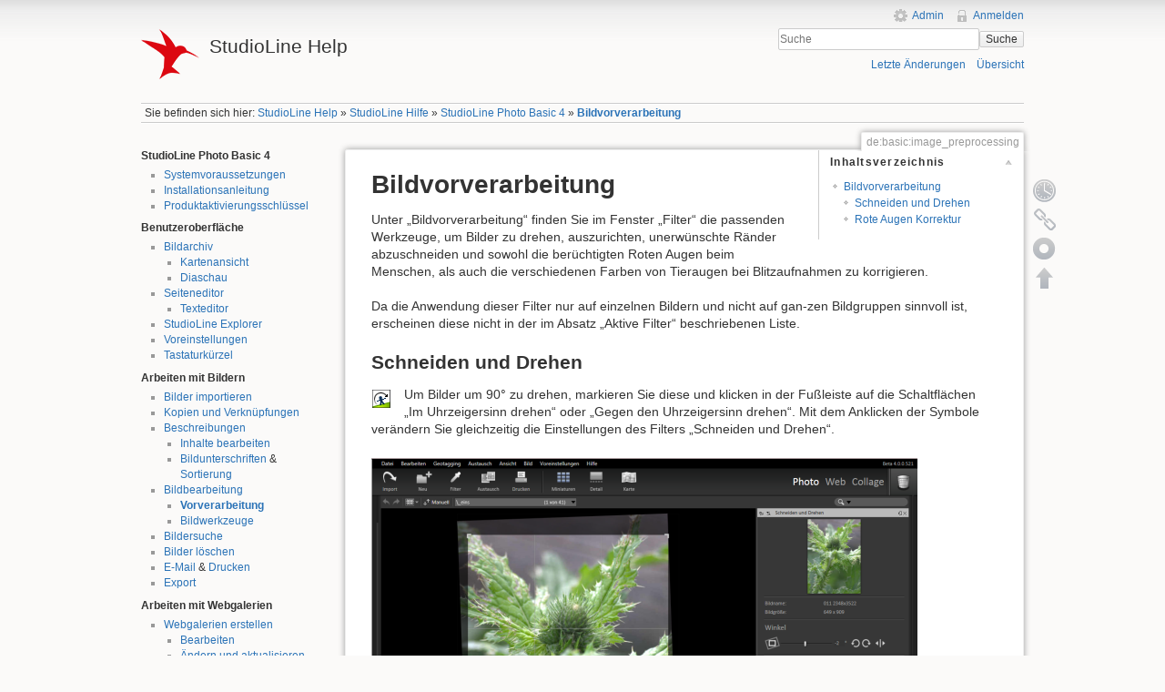

--- FILE ---
content_type: text/html; charset=utf-8
request_url: http://help.studioline.net/de/basic/image_preprocessing
body_size: 7549
content:
<!DOCTYPE html>
<html lang="de" dir="ltr" class="no-js">
<head>
    <meta charset="utf-8" />
    <title>Bildvorverarbeitung [StudioLine Help]</title>
    <script>(function(H){H.className=H.className.replace(/\bno-js\b/,'js')})(document.documentElement)</script>
    <meta name="generator" content="DokuWiki"/>
<meta name="robots" content="index,follow"/>
<meta name="keywords" content="de,basic,image_preprocessing"/>
<link rel="search" type="application/opensearchdescription+xml" href="/lib/exe/opensearch.php" title="StudioLine Help"/>
<link rel="start" href="/"/>
<link rel="contents" href="/de/basic/image_preprocessing?do=index" title="Übersicht"/>
<link rel="manifest" href="/lib/exe/manifest.php"/>
<link rel="alternate" type="application/rss+xml" title="Letzte Änderungen" href="/feed.php"/>
<link rel="alternate" type="application/rss+xml" title="Aktueller Namensraum" href="/feed.php?mode=list&amp;ns=de:basic"/>
<link rel="alternate" type="text/html" title="HTML Klartext" href="/_export/xhtml/de/basic/image_preprocessing"/>
<link rel="canonical" href="http://help.studioline.net/de/basic/image_preprocessing"/>
<link rel="stylesheet" href="/lib/exe/css.php?t=sl-wiki&amp;tseed=8d386f00ccb3f4c53a7fabb560f0acb1"/>
<!--[if gte IE 9]><!-->
<script >/*<![CDATA[*/var NS='de:basic';var JSINFO = {"bookcreator":{"areToolsVisible":true,"showBookbar":"never"},"id":"de:basic:image_preprocessing","namespace":"de:basic","ACT":"show","useHeadingNavigation":1,"useHeadingContent":1};
/*!]]>*/</script>
<script src="/lib/exe/jquery.php?tseed=34a552433bc33cc9c3bc32527289a0b2" defer="defer"></script>
<script src="/lib/exe/js.php?t=sl-wiki&amp;tseed=8d386f00ccb3f4c53a7fabb560f0acb1&amp;lang=de" defer="defer"></script>
<!--<![endif]-->
    <meta name="viewport" content="width=device-width,initial-scale=1" />
    <link rel="shortcut icon" href="/lib/tpl/sl-wiki/images/favicon.ico" />
<link rel="apple-touch-icon" href="/lib/tpl/sl-wiki/images/apple-touch-icon.png" />
    </head>

<body>
    <!--[if lte IE 7 ]><div id="IE7"><![endif]--><!--[if IE 8 ]><div id="IE8"><![endif]-->
    <div id="dokuwiki__site"><div id="dokuwiki__top" class="site dokuwiki mode_show tpl_sl-wiki    showSidebar hasSidebar">

        
<!-- ********** HEADER ********** -->
<div id="dokuwiki__header"><div class="pad group">

    
    <div class="headings group">
        <ul class="a11y skip">
            <li><a href="#dokuwiki__content">zum Inhalt springen</a></li>
        </ul>

        <h1><a href="/start"  accesskey="h" title="[H]"><img src="/lib/tpl/sl-wiki/images/logo.png" width="64" height="64" alt="" /> <span>StudioLine Help</span></a></h1>
            </div>

    <div class="tools group">
        <!-- USER TOOLS -->
                    <div id="dokuwiki__usertools">
                <h3 class="a11y">Benutzer-Werkzeuge</h3>
                <ul>
                    <li><a href="/de/basic/image_preprocessing?do=admin"  class="action admin" rel="nofollow" title="Admin">Admin</a></li><li><a href="/de/basic/image_preprocessing?do=login&amp;sectok="  class="action login" rel="nofollow" title="Anmelden">Anmelden</a></li>                </ul>
            </div>
        
        <!-- SITE TOOLS -->
        <div id="dokuwiki__sitetools">
            <h3 class="a11y">Webseiten-Werkzeuge</h3>
            <form action="/start" method="get" role="search" class="search doku_form" id="dw__search" accept-charset="utf-8"><input type="hidden" name="do" value="search" /><input type="hidden" name="id" value="de:basic:image_preprocessing" /><div class="no"><input name="q" type="text" class="edit" title="[F]" accesskey="f" placeholder="Suche" autocomplete="on" id="qsearch__in" value="" /><button value="1" type="submit" title="Suche">Suche</button><div id="qsearch__out" class="ajax_qsearch JSpopup"></div></div></form>            <div class="mobileTools">
                <form action="/doku.php" method="get" accept-charset="utf-8"><div class="no"><input type="hidden" name="id" value="de:basic:image_preprocessing" /><select name="do" class="edit quickselect" title="Werkzeuge"><option value="">Werkzeuge</option><optgroup label="Seiten-Werkzeuge"><option value="revisions">Ältere Versionen</option><option value="plugin_bookcreator__addtobook">Zu Buch hinzufügen</option><option value="backlink">Links hierher</option></optgroup><optgroup label="Webseiten-Werkzeuge"><option value="recent">Letzte Änderungen</option><option value="index">Übersicht</option></optgroup><optgroup label="Benutzer-Werkzeuge"><option value="login">Anmelden</option></optgroup></select><button type="submit">&gt;</button></div></form>            </div>
            <ul>
                <li><a href="/de/basic/image_preprocessing?do=recent"  class="action recent" accesskey="r" rel="nofollow" title="Letzte Änderungen [R]">Letzte Änderungen</a></li><li><a href="/de/basic/image_preprocessing?do=index"  class="action index" accesskey="x" rel="nofollow" title="Übersicht [X]">Übersicht</a></li>            </ul>
        </div>

    </div>

    <!-- BREADCRUMBS -->
            <div class="breadcrumbs">
                            <div class="youarehere"><span class="bchead">Sie befinden sich hier: </span><span class="home"><bdi><a href="/start" class="wikilink1" title="start" data-wiki-id="start">StudioLine Help</a></bdi></span> » <bdi><a href="/de/start" class="wikilink1" title="de:start" data-wiki-id="de:start">StudioLine Hilfe</a></bdi> » <bdi><a href="/de/basic/start" class="wikilink1" title="de:basic:start" data-wiki-id="de:basic:start">StudioLine Photo Basic 4</a></bdi> » <bdi><a href="/de/basic/image_preprocessing" class="wikilink1" title="de:basic:image_preprocessing" data-wiki-id="de:basic:image_preprocessing">Bildvorverarbeitung</a></bdi></div>
                                </div>
    
    
    <hr class="a11y" />
</div></div><!-- /header -->

        <div class="wrapper group">

                            <!-- ********** ASIDE ********** -->
                <div id="dokuwiki__aside"><div class="pad aside include group">
                    <h3 class="toggle">Seitenleiste</h3>
                    <div class="content">
                                                                        


<h4 id="studioline_photo_basic_4">StudioLine Photo Basic 4</h4>
<div class="level4">
<ul>
<li class="level1"><div class="li"> <a href="/de/basic/system_requirements" class="wikilink1" title="de:basic:system_requirements" data-wiki-id="de:basic:system_requirements">Systemvoraussetzungen</a></div>
</li>
<li class="level1"><div class="li"> <a href="/de/basic/installation" class="wikilink1" title="de:basic:installation" data-wiki-id="de:basic:installation">Installationsanleitung</a></div>
</li>
<li class="level1"><div class="li"> <a href="/de/basic/product_activation_code" class="wikilink1" title="de:basic:product_activation_code" data-wiki-id="de:basic:product_activation_code">Produktaktivierungsschlüssel</a></div>
</li>
</ul>

</div>

<h4 id="benutzeroberflaeche">Benutzeroberfläche</h4>
<div class="level4">
<ul>
<li class="level1 node"><div class="li"> <a href="/de/basic/image_archive" class="wikilink1" title="de:basic:image_archive" data-wiki-id="de:basic:image_archive">Bildarchiv</a></div>
<ul>
<li class="level2"><div class="li"> <a href="/de/basic/view_map" class="wikilink1" title="de:basic:view_map" data-wiki-id="de:basic:view_map">Kartenansicht</a></div>
</li>
<li class="level2"><div class="li"> <a href="/de/basic/slide_show" class="wikilink1" title="de:basic:slide_show" data-wiki-id="de:basic:slide_show">Diaschau</a></div>
</li>
</ul>
</li>
<li class="level1 node"><div class="li"> <a href="/de/basic/page_editor" class="wikilink1" title="de:basic:page_editor" data-wiki-id="de:basic:page_editor">Seiteneditor</a></div>
<ul>
<li class="level2"><div class="li"> <a href="/de/basic/text_editor" class="wikilink1" title="de:basic:text_editor" data-wiki-id="de:basic:text_editor">Texteditor</a></div>
</li>
</ul>
</li>
<li class="level1"><div class="li"> <a href="/de/basic/explorer" class="wikilink1" title="de:basic:explorer" data-wiki-id="de:basic:explorer">StudioLine Explorer</a></div>
</li>
<li class="level1"><div class="li"> <a href="/de/basic/preferences" class="wikilink1" title="de:basic:preferences" data-wiki-id="de:basic:preferences">Voreinstellungen</a></div>
</li>
<li class="level1"><div class="li"> <a href="/de/basic/keyboard_shortcuts" class="wikilink1" title="de:basic:keyboard_shortcuts" data-wiki-id="de:basic:keyboard_shortcuts">Tastaturkürzel</a></div>
</li>
</ul>

</div>

<h4 id="arbeiten_mit_bildern">Arbeiten mit Bildern</h4>
<div class="level4">
<ul>
<li class="level1"><div class="li"> <a href="/de/basic/importing_images" class="wikilink1" title="de:basic:importing_images" data-wiki-id="de:basic:importing_images">Bilder importieren</a></div>
</li>
<li class="level1"><div class="li"> <a href="/de/basic/duplicates" class="wikilink1" title="de:basic:duplicates" data-wiki-id="de:basic:duplicates">Kopien und Verknüpfungen</a></div>
</li>
<li class="level1 node"><div class="li"> <a href="/de/basic/descriptors" class="wikilink1" title="de:basic:descriptors" data-wiki-id="de:basic:descriptors">Beschreibungen</a></div>
<ul>
<li class="level2"><div class="li"> <a href="/de/basic/editing_descriptors" class="wikilink1" title="de:basic:editing_descriptors" data-wiki-id="de:basic:editing_descriptors">Inhalte bearbeiten</a></div>
</li>
<li class="level2"><div class="li"> <a href="/de/basic/image_titles" class="wikilink1" title="de:basic:image_titles" data-wiki-id="de:basic:image_titles">Bildunterschriften</a> &amp; <a href="/de/basic/sort_images" class="wikilink1" title="de:basic:sort_images" data-wiki-id="de:basic:sort_images">Sortierung</a></div>
</li>
</ul>
</li>
<li class="level1 node"><div class="li"> <a href="/de/basic/image_editing" class="wikilink1" title="de:basic:image_editing" data-wiki-id="de:basic:image_editing">Bildbearbeitung</a></div>
<ul>
<li class="level2"><div class="li"> <a href="/de/basic/image_preprocessing" class="wikilink1" title="de:basic:image_preprocessing" data-wiki-id="de:basic:image_preprocessing">Vorverarbeitung</a></div>
</li>
<li class="level2"><div class="li"> <a href="/de/basic/image_tools" class="wikilink1" title="de:basic:image_tools" data-wiki-id="de:basic:image_tools">Bildwerkzeuge</a></div>
</li>
</ul>
</li>
<li class="level1"><div class="li"> <a href="/de/basic/image_search" class="wikilink1" title="de:basic:image_search" data-wiki-id="de:basic:image_search">Bildersuche</a></div>
</li>
<li class="level1"><div class="li"> <a href="/de/basic/deleting_images" class="wikilink1" title="de:basic:deleting_images" data-wiki-id="de:basic:deleting_images">Bilder löschen</a></div>
</li>
<li class="level1"><div class="li"> <a href="/de/basic/email_image" class="wikilink1" title="de:basic:email_image" data-wiki-id="de:basic:email_image">E-Mail</a> &amp; <a href="/de/basic/print_image" class="wikilink1" title="de:basic:print_image" data-wiki-id="de:basic:print_image">Drucken</a></div>
</li>
<li class="level1"><div class="li"> <a href="/de/basic/export" class="wikilink1" title="de:basic:export" data-wiki-id="de:basic:export">Export</a></div>
</li>
</ul>

</div>

<h4 id="arbeiten_mit_webgalerien">Arbeiten mit Webgalerien</h4>
<div class="level4">
<ul>
<li class="level1 node"><div class="li"> <a href="/de/basic/create_webgalleries" class="wikilink1" title="de:basic:create_webgalleries" data-wiki-id="de:basic:create_webgalleries">Webgalerien erstellen</a></div>
<ul>
<li class="level2"><div class="li"> <a href="/de/basic/edit_webgalleries" class="wikilink1" title="de:basic:edit_webgalleries" data-wiki-id="de:basic:edit_webgalleries">Bearbeiten</a></div>
</li>
<li class="level2"><div class="li"> <a href="/de/basic/update_webgalleries" class="wikilink1" title="de:basic:update_webgalleries" data-wiki-id="de:basic:update_webgalleries">Ändern und aktualisieren</a></div>
</li>
</ul>
</li>
<li class="level1"><div class="li"> <a href="/de/basic/preview" class="wikilink1" title="de:basic:preview" data-wiki-id="de:basic:preview">Vorschau</a> &amp; <a href="/de/basic/publish" class="wikilink1" title="de:basic:publish" data-wiki-id="de:basic:publish">Publizieren</a></div>
</li>
<li class="level1"><div class="li"> <a href="/de/basic/export_pages" class="wikilink1" title="de:basic:export_pages" data-wiki-id="de:basic:export_pages">Export</a></div>
</li>
</ul>

</div>

<h4 id="unsere_community">Unsere Community</h4>
<div class="level4">
<ul>
<li class="level1"><div class="li"> <a href="http://twitter.com/studioline" class="urlextern" target="_blank" title="http://twitter.com/studioline" rel="ugc nofollow noopener">Twitter</a></div>
</li>
<li class="level1"><div class="li"> <a href="https://www.facebook.com/StudioLinePhotoBasic" class="urlextern" target="_blank" title="https://www.facebook.com/StudioLinePhotoBasic" rel="ugc nofollow noopener">Facebook</a></div>
</li>
</ul>

</div>

<h4 id="kontaktieren_sie_uns">Kontaktieren Sie uns</h4>
<div class="level4">
<ul>
<li class="level1"><div class="li"> <a href="http://www.studioline.net/de/impressum/" class="urlextern" target="_blank" title="http://www.studioline.net/de/impressum/" rel="ugc nofollow noopener">Impressum</a></div>
</li>
</ul>

</div>
                                            </div>
					<hr>
					<div class="plugin_translation"><form action="/start" id="translation__dropdown"><img src="/lib/plugins/translation/flags/de.gif" alt="de" height="11" class="wikilink1" /> <select name="id" class="wikilink1"><option class="wikilink1 flag" title="English" value="basic/image_preprocessing" style="background-image: url('/lib/plugins/translation/flags/en.gif')">English</option><option class="wikilink1 cur flag" title="Deutsch" value="de/basic/image_preprocessing" selected="selected" style="background-image: url('/lib/plugins/translation/flags/de.gif')">Deutsch</option><option class="wikilink1 flag" title="Español" value="es/basic/image_preprocessing" style="background-image: url('/lib/plugins/translation/flags/es.gif')">Español</option><option class="wikilink1 flag" title="Français" value="fr/basic/image_preprocessing" style="background-image: url('/lib/plugins/translation/flags/fr.gif')">Français</option><option class="wikilink2 flag" title="Italiano" value="it/basic/image_preprocessing" style="background-image: url('/lib/plugins/translation/flags/it.gif')">Italiano</option></select><input name="go" type="submit" value="&rarr;" /></form></div>                </div></div><!-- /aside -->
            
            <!-- ********** CONTENT ********** -->
            <div id="dokuwiki__content"><div class="pad group">

                <div class="pageId"><span>de:basic:image_preprocessing</span></div>

                <div class="page group">
                                                            <!-- wikipage start -->
                    <!-- TOC START -->
<div id="dw__toc" class="dw__toc">
<h3 class="toggle">Inhaltsverzeichnis</h3>
<div>

<ul class="toc">
<li class="level1"><div class="li"><a href="#bildvorverarbeitung">Bildvorverarbeitung</a></div>
<ul class="toc">
<li class="level2"><div class="li"><a href="#schneiden_und_drehen">Schneiden und Drehen</a></div></li>
<li class="level2"><div class="li"><a href="#rote_augen_korrektur">Rote Augen Korrektur</a></div></li>
</ul></li>
</ul>
</div>
</div>
<!-- TOC END -->

<h1 class="sectionedit1" id="bildvorverarbeitung">Bildvorverarbeitung</h1>
<div class="level1">

<p>
Unter „Bildvorverarbeitung“ finden Sie im Fenster „Filter“ die passenden Werkzeuge, um Bilder zu drehen, auszurichten, unerwünschte Ränder abzuschneiden und sowohl die berüchtigten Roten Augen beim Menschen, als auch die verschiedenen Farben von Tieraugen bei Blitzaufnahmen zu korrigieren. 
</p>

<p>
Da die Anwendung dieser Filter nur auf einzelnen Bildern und nicht auf gan-zen Bildgruppen sinnvoll ist, erscheinen diese nicht in der im Absatz „Aktive Filter“ beschriebenen Liste. 
</p>

</div>

<h2 class="sectionedit2" id="schneiden_und_drehen">Schneiden und Drehen</h2>
<div class="level2">

<p>
<img src="/_media/image_archive/filter/crop-rotate.png" class="medialeft" loading="lazy" alt="" />Um Bilder um 90° zu drehen, markieren Sie diese und klicken in der Fußleiste auf die Schaltflächen „Im Uhrzeigersinn drehen“ oder „Gegen den Uhrzeigersinn drehen“. Mit dem Anklicken der Symbole verändern Sie gleichzeitig die Einstellungen des Filters „Schneiden und Drehen“.
</p>

<p>
<img src="/_media/de/basic/screen_shot_rotcrop.png?w=600&amp;tok=c326d6" class="media" loading="lazy" alt="" width="600" />
</p>

<p>
Den Filter „Schneiden und Drehen“ aus der Bildvorverarbeitung nutzen Sie für die verschiedensten Aufgaben:
</p>
<ul>
<li class="level1"><div class="li"> <strong>Bilder rotieren</strong> <br/>
Hochformatbilder, die von einer Digitalkamera ohne Orientierungssensor kommen, müssen meist um 90° gedreht werden.</div>
</li>
<li class="level2"><div class="li"> <strong>Bilder spiegeln</strong> <br/>
Diese Möglichkeit ist z.B. dann sinnvoll, wenn ein Dia verkehrt im Diascanner eingelegt war.</div>
</li>
<li class="level2"><div class="li"> <strong>Bilder zurechtschneiden</strong> <br/>
Mit Hilfe der Bildbegrenzungslinien in der Bildvorschau des Fensters können Sie z.B. Ränder, die vom Einscannen eines Bildes stammen abschneiden oder den Bildausschnitt neu festlegen.</div>
</li>
<li class="level2"><div class="li"> <strong>Bildinhalte ausrichten</strong> <br/>
Wurde beim Fotografieren die Kamera nicht gerade gehalten oder ein Bild schief eingescannt, können Sie es mit dem Gerade Ausrichten Werkzeug <img src="/_media/basic/angle-3.png?w=16&amp;h=16&amp;tok=509769" class="media" loading="lazy" alt="" width="16" height="16" />an einer Linie ausrichten.</div>
</li>
<li class="level2"><div class="li"> <strong>Seitenverhältnis definieren</strong> <br/>
Möchten Sie ein bestimmtes Seitenverhältnis für ein Bild festlegen, geben Sie unter „Seitenverhältnis“ die gewünschten Werte ein und aktivieren die Schaltfläche „fixieren“. Die Schieberegler arbeiten beim Einstellen des Bildausschnittes jetzt so, dass das eingestellte Seitenverhältnis nicht verändert wird.</div>
</li>
</ul>

</div>

<h2 class="sectionedit3" id="rote_augen_korrektur">Rote Augen Korrektur</h2>
<div class="level2">

<p>
<img src="/_media/image_archive/filter/redeye.png" class="medialeft" loading="lazy" alt="" /> Ein leidiges Thema, das wohl jeder kennt, der schon einmal Personen mit Blitzlicht fotografiert hat, sind die roten Augen. Um diesen Effekt zu korrigieren, öffnen Sie die Bildvorverarbeitung „Rote Augen Korrektur“.
</p>

<p>
Klicken Sie in der linken Bildansicht „Bereich auswählen“ auf eines der roten Augen. In der rechten Bildansicht „Rote Augen auswählen“ wird der gewählte Bereich vergrößert dargestellt, so dass Sie den eigentlichen roten Bereich gut anklicken können.
Klicken Sie in der rechten Bildansicht „Rote Augen auswählen“ mit der Maus genau in den roten Bereich des Auges.
</p>

<p>
StudioLine korrigiert das rote Auge. Sollte das Ergebnis nicht Ihren Vorstellungen entsprechen, können Sie manuell korrigieren: 
</p>

<p>
Der Regler „Farbtoleranz“ erweitert oder verkleinert den zu korrigierenden Bereich, wenn nicht die komplette rote Fläche verändert, bzw. zu viel korrigiert worden ist. 
</p>

<p>
Mit dem Regler „Korrektureffekt“ können Sie die Intensität der Korrektur verstärken oder abschwächen. 
</p>

<p>
Für das nächste Auge wiederholen Sie diese Arbeitsschritte. Auf diese Weise korrigieren Sie beliebig viele Augen in einem Bild. Jedes korrigierte Auge erhält eine Nummer, so dass Sie es gezielt wieder auswählen und eventuell nachkorrigieren können. Soll für ein bestimmtes Auge der Effekt gelöscht werden, wählen Sie das Auge im Feld „Auge Nr.“ aus und klicken auf die Schaltfläche „löschen“. Alle Einstellungen des Fensters löschen Sie wie gewohnt, indem Sie die Schaltfläche „Übertragen“ auf das Papierkorbsymbol ziehen.
</p>

<p>
Die Korrektur funktioniert auch auf Tieraugen, die nicht rot, sondern z.B. grün leuchten. Das Fenster erkennt automatisch, wenn eine andere Farbe korrigiert werden muss.
</p>

</div>

                    <!-- wikipage stop -->
                                    </div>

                <div class="docInfo"><bdi>de/basic/image_preprocessing.txt</bdi> · Zuletzt geändert: 2013/12/11 06:03 von <bdi>jochen_schug</bdi></div>

                            </div></div><!-- /content -->

            <hr class="a11y" />

            <!-- PAGE ACTIONS -->
            <div id="dokuwiki__pagetools">
                <h3 class="a11y">Seiten-Werkzeuge</h3>
                <div class="tools">
                    <ul>
                        <li><a href="/de/basic/image_preprocessing?do=revisions"  class="action revs" accesskey="o" rel="nofollow" title="Ältere Versionen [O]"><span>Ältere Versionen</span></a></li><li><a href="/de/basic/image_preprocessing?do=backlink"  class="action backlink" rel="nofollow" title="Links hierher"><span>Links hierher</span></a></li><li><a href="/de/basic/image_preprocessing?do=plugin_bookcreator_addtobook"  class="action plugin_bookcreator_addtobook" rel="nofollow" title="Zu Buch hinzufügen"><span>Zu Buch hinzufügen</span></a></li><li><a href="#dokuwiki__top"  class="action top" accesskey="t" rel="nofollow" title="Nach oben [T]"><span>Nach oben</span></a></li>                    </ul>
                </div>
            </div>
        </div><!-- /wrapper -->

        
<!-- ********** FOOTER ********** -->
<div id="dokuwiki__footer"><div class="pad">
    
    <div class="buttons">
                <a href="http://www.dokuwiki.org/donate" title="Donate" target="_blank"><img
            src="/lib/tpl/sl-wiki/images/button-donate.gif" width="80" height="15" alt="Donate" /></a>
        <a href="http://www.php.net" title="Powered by PHP" target="_blank"><img
            src="/lib/tpl/sl-wiki/images/button-php.gif" width="80" height="15" alt="Powered by PHP" /></a>
        <a href="http://validator.w3.org/check/referer" title="Valid HTML5" target="_blank"><img
            src="/lib/tpl/sl-wiki/images/button-html5.png" width="80" height="15" alt="Valid HTML5" /></a>
        <a href="http://jigsaw.w3.org/css-validator/check/referer?profile=css3" title="Valid CSS" target="_blank"><img
            src="/lib/tpl/sl-wiki/images/button-css.png" width="80" height="15" alt="Valid CSS" /></a>
        <a href="http://dokuwiki.org/" title="Driven by DokuWiki" target="_blank"><img
            src="/lib/tpl/sl-wiki/images/button-dw.png" width="80" height="15" alt="Driven by DokuWiki" /></a>
    </div>
</div></div><!-- /footer -->

    </div></div><!-- /site -->

    <div class="no"><img src="/lib/exe/taskrunner.php?id=de%3Abasic%3Aimage_preprocessing&amp;1768548803" width="2" height="1" alt="" /></div>
    <div id="screen__mode" class="no"></div>    <!--[if ( lte IE 7 | IE 8 ) ]></div><![endif]-->
</body>
</html>
